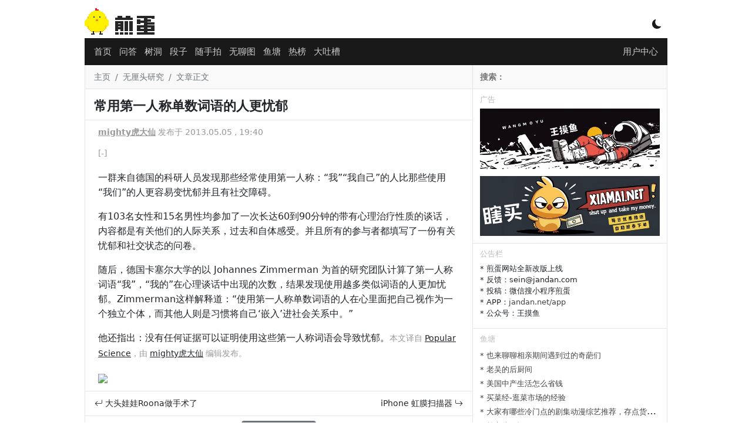

--- FILE ---
content_type: text/html; charset=UTF-8
request_url: https://jandan.net/p/42743
body_size: 10290
content:
<!DOCTYPE html>
<html lang="zh-CN">
<head>
<meta charset="UTF-8">
<meta name="viewport" content="width=device-width, initial-scale=1">
<title>
常用第一人称单数词语的人更忧郁 - 煎蛋
</title>
<meta name="keywords" content="无厘头研究, "/>
<meta name="description" content="

一群来自德国的科研人员发现那些经常使用第一人称：“我”“我自己”的人比那些使用“我们”的人更容易变忧郁并且有社交障碍。

有103名女性和15名男性均参加了一次长达60到90分钟的带有心理治"/>
<meta http-equiv="X-UA-Compatible" content="IE=edge">
<meta name="renderer" content="webkit">
<meta name="author" content="煎蛋网"/>
<meta property="og:site_name" content="煎蛋网"/>
<meta property="og:type" content="webpage"/>
<meta property="og:url" content="https://jandan.net/p/42743"/>
<meta property="og:title" content="常用第一人称单数词语的人更忧郁"/>
<meta property="og:description" content="

一群来自德国的科研人员发现那些经常使用第一人称：“我”“我自己”的人比那些使用“我们”的人更容易变忧郁并且有社交障碍。

有103名女性和15名男性均参加了一次长达60到90分钟的带有心理治"/>
<meta name="robots" content="index,follow">
<link rel="apple-touch-icon" href="[data-uri]">
<link rel="shortcut icon" href="[data-uri]"/>
<link href="//cdn.jandan.net/static/css/bootstrap/5.1.3/bootstrap.min.css" type="text/css" rel="stylesheet" />
<link href="//cdn.jandan.net/static/css/bootstrap-icons/1.8.1/font/bootstrap-icons.min.css" type="text/css" rel="stylesheet" />
<link rel="stylesheet" href="/wp-content/themes/jandan2025/static/20260105231747/3d5c64c3f5ab5726aa94259d14d3f109hEUVbyqG.css">
<script>

        // 开启黑暗模式
        if (localStorage.getItem('darkMode') === 'true') {
            document.documentElement.classList.add('dark-model');
        }

        const $JANDAN = {
            GO_API: false,
            IS_MOBILE : false,
            COOKIE_HASH : '01b0531fab6a989460dd1b231010b496',
            SITE_URL : 'http://jandan.net',
            API_URL : '//jandan.net'
        };
        if (window !== top) top.location.href = window.location.href;
        eval(function(p,a,c,k,e,r){e=function(c){return c.toString(a)};if(!''.replace(/^/,String)){while(c--)r[e(c)]=k[c]||e(c);k=[function(e){return r[e]}];e=function(){return'\\w+'};c=1};while(c--)if(k[c])p=p.replace(new RegExp('\\b'+e(c)+'\\b','g'),k[c]);return p}('(g(){1 d=["j","a","0","d","a","0",".","0","e","f"];1 3=7 8(d.2(\'\')+\'$\');4(!3.9(b.c)){1 a=5.6.h;4(a==\'/\'){a=\'\'}5.6.i=\'k://\'+d.2(\'\')+\'/\'+a}})($l);',22,22,'n|var|join|r|if|window|location|new|RegExp|test||document|domain|||t|function|pathname|href||http|JANDAN'.split('|'),0,{}));
    </script>
</head>
<body>
<div class="container wrapper p-0" id="main-warpper">
<header class="text-white text-center position-relative" id="header">
<div class="logo">
<a href="/">
<span class="logo-container"></span>
</a>
<div class="d-inline-block position-absolute model-btn">
<i class="bi bi-moon-fill"></i>
</div>
</div>
</header>
<nav id="nav">
<div class="container">
<div class="position-relative navbar navbar-level1">
<div class="d-flex align-items-center flex-grow-1">
<ul class="align-middle main-nav">
<li class="nav-item"><a class="nav-link p-1 " href="/" id="nav-0">首页</a></li>
<li class="nav-item d-none d-sm-block"><a class="nav-link p-1 " href="/qa" id="nav-88399">问答</a></li>
<li class="nav-item"><a class="nav-link p-1 " href="/treehole" id="nav-102312">树洞</a></li>
<li class="nav-item d-none d-sm-block duan"><a class="nav-link p-1 " href="/duan" id="nav-55592">段子</a></li>
<li class="nav-item d-none d-sm-block"><a class="nav-link p-1 " href="/ooxx" id="nav-21183">随手拍</a></li>
<li class="nav-item"><a class="nav-link p-1 " href="/pic" id="nav-26402">无聊图</a></li>
<li class="nav-item"><a class="nav-link p-1 " href="/bbs" id="nav-112928">鱼塘</a></li>
<li class="nav-item"><a class="nav-link p-1 " href="/top" id="nav-76694">热榜</a></li>
<li class="nav-item"><a class="nav-link p-1 " href="/tucao" id="nav-21221">大吐槽</a></li>
<li class="nav-item d-block d-sm-none align-middle" id="nav-more"><a class="nav-link p-1" href="javascript:;"><i class="bi bi-three-dots"></i></a></li>
</ul>
</div>
<div class="position-absolute top-10 end-0">
<a class="nav-link p-1" href="/member">
<i class="bi bi-person-fill d-md-none"></i>
<span class="d-none d-md-inline-block">用户中心</span>
</a>
</div>
</div>
<div class="position-relative navbar d-none navbar-level2">
<div class="d-flex align-items-center flex-grow-1">
<ul class="align-middle main-nav">
</ul>
</div>
</div>
</div>
</nav>
<div class="container">
<div class="row">
<main class="main col-lg-8 col-md-8 col-12">
<div class="row">
<nav aria-label="breadcrumb" class="breadcrumb">
<ol>
<li class="breadcrumb-item"><a href="/">主页</a></li>
<li class="breadcrumb-item"><a href="https://jandan.net/p/tag/%e6%97%a0%e5%8e%98%e5%a4%b4%e7%a0%94%e7%a9%b6">无厘头研究</a></li>
<li class="breadcrumb-item active" aria-current="page">文章正文</li>
</ol>
</nav>
</div>
<div class="row">
<div class="p-0">
<h1 class="post-h1 p-2">常用第一人称单数词语的人更忧郁</h1>
</div>
<div class="post">
<div class="post-meta">
<a href="/p/author/mighty" title="作者" class="post-author" data-post-id="42743">mighty虎大仙</a>
发布于 2013.05.05 , 19:40 </div>
<div class="post-content">
<p><em>[-]</em></p>
<p>一群来自德国的科研人员发现那些经常使用第一人称：“我”“我自己”的人比那些使用“我们”的人更容易变忧郁并且有社交障碍。</p>
<p>有103名女性和15名男性均参加了一次长达60到90分钟的带有心理治疗性质的谈话，内容都是有关他们的人际关系，过去和自体感受。并且所有的参与者都填写了一份有关忧郁和社交状态的问卷。</p>
<p>随后，德国卡塞尔大学的以 Johannes Zimmerman 为首的研究团队计算了第一人称词语“我”，“我的”在心理谈话中出现的次数，结果发现使用越多类似词语的人更加忧郁。Zimmerman这样解释道：“使用第一人称单数词语的人在心里面把自己视作为一个独立个体，而其他人则是习惯将自己‘嵌入’进社会关系中。”</p>
<p>他还指出：没有任何证据可以证明使用这些第一人称词语会导致忧郁。<em>本文译自 <a target=_blank rel="external" href="//www.popsci.com/science/article/2013-05/people-who-often-say-me-myself-and-i-are-more-depressed">Popular Science</a>，由 <a href="https://jandan.net/p/42743">mighty虎大仙</a> 编辑发布。</em></p>
<a href="//jandan.net/money.php?redirect_id=244" target="_blank" rel="external nofollow"><img src="https://totoimg.cdn.dfyun.com.cn/mw600/00745YaMgy1i90qfqaufvj31uo0hs7eq.jpg.webp" border="0" width="100%"></a><span class="dot" data-id="244"></span> 
</div>
<script>
                        const PAGE = {
                            id: 42743                        };
                    </script>
</div>
<div class="post-neighbor-nav">
<span><a href="https://jandan.net/p/42741" rel="prev"><i class="bi bi-arrow-return-left"></i> 大头娃娃Roona做手术了</a></span>
<span class="float-end"><a href="https://jandan.net/p/42745" rel="next">iPhone 虹膜扫描器 <i class="bi bi-arrow-return-right"></i></i></a></span></span>
</div>
</div>
<div class="row">
<div class="comment" id="jandan-app">
<router-view></router-view>
</div>
</div>
</main>
<aside class="col-lg-4 col-md-4 d-none d-md-block sidebar">
<div class="row">
<div class="search-form">
<form action="https://www.bing.com/search" method="get" onsubmit="_submit()" id="searchform" target="_blank">
<input type="text" name="q" id='bingsearch' onfocus="_onfocus()" value="" placeholder="搜索：" required>
<input type="hidden" name="site" value="jandan.net">
</form>
<script>
                function _submit() {
                    document.getElementById("bingsearch").value =document.getElementById("bingsearch").value +' site:jandan.net' ;
                }
                function _onfocus(){
                    document.getElementById("bingsearch").value = '';
                }
            </script>
</div>
</div>
<div class="row">
<h3 class="nav-header">广告</h3>
<div class="text">
<div style="padding-bottom:12px;"><a href="//jandan.net/money.php?redirect_id=242" rel="external nofollow" target="_blank"><img src="https://img.toto.im/mw600/00745YaMgy1i0gj2itj9bj31gw0hs7a3.jpg" width="100%" /></a></div><span class="dot" data-id="242"></span> <div style="padding-bottom:12px;"><a href="//jandan.net/money.php?redirect_id=243" rel="external nofollow" target="_blank"><img src="https://img.toto.im/mw600/00745YaMgy1hzb3gqc6kaj30xc0b4wi6.jpg" width="100%" /></a></div><span class="dot" data-id="243"></span> </div>
</div>
<div class="row">
<h3 class="nav-header">公告栏</h3>
<div class="text">
<ul>
<li>* 煎蛋网站全新改版上线</li>
<li>* 反馈：sein@jandan.com</li>
<li>* 投稿：微信搜小程序煎蛋</li>
<li>* APP：<a href="https://jandan.net/app">jandan.net/app</a></li>
<li>* 公众号：王摸鱼</li>
</ul>
</div>
</div>
<div class="row">
<h3 class="nav-header">鱼塘</h3>
<div id="sidebar-bbs"></div>
<script type="text/html" id="sidebar-bbs-tpl">
            <ul class="bbs-list">
                {{each list}}
                    {{if $index <= 10}}
                    <li><a href="/bbs#/topic/{{$value.post_id}}">* {{$value.title}} </a></li>
                    {{/if}}
                {{/each}}
            </ul>
        </script>
</div>
<div class="row">
<div id="float-window">
<h3 class="nav-header">广告</h3>
<div class="text text-center">
<script async src="https://pagead2.googlesyndication.com/pagead/js/adsbygoogle.js?client=ca-pub-4352453996606420" crossorigin="anonymous"></script>
<ins class="adsbygoogle" style="display:block" data-ad-client="ca-pub-4352453996606420" data-ad-slot="7001170194" data-ad-format="auto" data-full-width-responsive="true"></ins>
<script>
     (adsbygoogle = window.adsbygoogle || []).push({});
</script><span class="dot" data-id="233"></span> </div>
<h3 class="nav-header">广告</h3>
<div class="text text-center">
<script async src="//pagead2.googlesyndication.com/pagead/js/adsbygoogle.js?client=ca-pub-4352453996606420" crossorigin="anonymous"></script>
<ins class="adsbygoogle" style="display:inline-block;width:300px;height:250px" data-ad-client="ca-pub-4352453996606420" data-ad-slot="9456096016"></ins>
<script>
(adsbygoogle = window.adsbygoogle || []).push({});
</script> </div>
</div>
</div>
</aside>
</div>
</div>
<footer class="bg-dark text-white text-center py-4" id="footer">
<div class="container">
<div class="row">
<div class="col-12 text-center">
<a href="/about" class="text-white">关于我们</a> ·
<a href="/guanyu" class="text-white">用户协议</a> ·
<a href="/privacy" class="text-white">隐私政策</a> ·
<a href="/app" class="text-white">煎蛋APP</a>
</div>
<div class="col-12 text-center">
<a href="https://beian.miit.gov.cn/" target="_blank" class="text-white" rel="external nofollow">鄂ICP备11008023号-1</a> ·
<a href="http://www.beian.gov.cn/portal/registerSystemInfo?recordcode=42018502002747" target="_blank" class="text-white" rel="external nofollow">鄂公网安备42018502002747号</a>
</div>
<div class="col-12 text-center">
举报电话 13125131232 · 举报邮箱 jubao@jandan.com
</div>
<div class="col-12 text-center">
<a href="/jubao" class="text-white">煎蛋举报入口</a> ·
<a target="_blank" href="https://www.12377.cn/" class="text-white">网信办违法和不良信息举报中心</a>
</div>
</div>
</div>
</footer>
<div id="nav_top" title="回到页头"><span>▲</span></div>
</div>
<script src="//cdn.jandan.net/static/libs/jquery/3.5.1/jquery.min.js" type="application/javascript"></script>
<script src="//cdn.jandan.net/static/libs/bootstrap/5.1.3/js/bootstrap.bundle.js" type="application/javascript"></script>
<script src="//cdn.jandan.net/static/libs/jquery.lazyload/1.9.1/jquery.lazyload.min.js" type="application/javascript"></script>
<script src="//cdn.jandan.net/static/libs/art-template/4.13.2/lib/template-web.min.js" type="application/javascript"></script>
<script>
    (function() {
    // 定义模板渲染过滤器
    template.defaults.imports.renderImageHTML = function(content) {
        let $dom = $('<div>').append($.parseHTML(content));
        let imgs = $dom.find('img');
        imgs.each(function(index, element) { // 替换GIF图片到缩略图
            let $this = $(element);
            let url = $this.attr('src');
            if(!/\.gif/.test(url)) {
                url = url + '.webp';
                $this.attr('src', url);
                return;
            }
            url = url.replace(/(mw600|large|mw2000|mw1024)/, 'thumb180')+ '.webp';
            $this.attr('src', url);
        });
        return $dom.html();
    };

    function getCookie(name) {
        let nameEQ = name + "=";
        let ca = document.cookie.split(';');
        for (let i = 0; i < ca.length; i++) {
            let c = ca[i];
            while (c.charAt(0) == ' ') c = c.substring(1, c.length);
            if (c.indexOf(nameEQ) == 0) return decodeURIComponent(c.substring(nameEQ.length, c.length));
        }
        return null;
    }

    function render_gif_mask(element) {
        let img = $(element);
        // 去除先前的load事件
        img.off('load');
        let url = img.attr('src');
        if (!/\.gif/.test(url)) {
            return;
        }
        // 将GIF遮罩的位置调整的和图片一致
        let mask = $('<div class="gif-mask">PLAY</div>');
        img.parent().css('position', 'relative');
        let position = img.position();
        mask.css({
            'height': img.height(),
            'width': img.width(),
            'line-height': img.height() + 'px',
            'left': position.left,
            'top': position.top
        });
        img.after(mask);
        // 将GIF遮罩点击加载动图
        mask.click(function() {
           let full_url = url.replace(/thumb180/, 'large').replace('.webp', '');
           img.attr('src', full_url).on('load', function() {
               mask.remove();
           });
           mask.text('LOADING...');
        });
    }

    function load_sidebar_list(url, list) {

        let sidebarTPL = $("#sidebar-top-tpl");

        // 有些场景没有这个模版，容错
        if (sidebarTPL.length === 0) {
            return;
        }

        // 热门-最近4小时
        $.getJSON(url, function(data) {
            if (data.code !== 0) {
                return;
            }

            if (data.data.length === 0)
                return;



            let tpl = sidebarTPL.html();
            let html = template.render(tpl, data);
            //let list = $("#list-pic");
            list.html(html);
            // 绑定OOXX事件
            bind_ooxx();

            let images = list.find('img');
            images.on('load', function() {
                render_gif_mask(this);
                list.trigger('img_loaded');
            });
            let img_loaded_count = 0;
            list.on('img_loaded', function() {
                img_loaded_count++;
                // 触发的次数超过了总数，渲染展开按钮
                if (img_loaded_count === images.length) {
                    list.find('.hot-content').each(function() {
                        if (this.scrollHeight > 200 ) {
                            let hot_content = $(this);
                            let show_more = $('<div class="show_more"> ↧  展开</div>');
                            show_more.click(function() {
                                let $this = $(this);
                                if ($this.hasClass('expand')) {
                                    $this.parent().css('max-height', '200px');
                                    $this.removeClass('expand');
                                    $this.text(' ↧  展开');
                                } else {
                                    $this.addClass('expand');
                                    $this.parent().css('max-height', '100%');
                                    $this.text(' ↥ 收起');
                                }
                            });
                            hot_content.append(show_more);
                            hot_content.click(function(e) {
                                // 防递归触发
                                if (!$(e.target).is(show_more)) {
                                    show_more.click();
                                }
                            });
                        }
                    });
                }
            });
            list.find('.hot-content')
        }).fail(function(jqxhr, textStatus, error) {
            console.error('Request Failed: ' + textStatus + ', ' + error);
        });
    }

    function bind_ooxx() {
        let btn = $('a.vote-btn');
        btn.unbind('click');
        btn.click(function () {
            let $this = $(this);
            if ($this.data('voted')) {
                return;
            }
            const id = $this.data('id');
            const type = $this.data('type');
            $.ajax({
                url: "/api/comment/vote", // 替换为你的 API 地址
                type: "POST",
                contentType: "application/json", // 设置请求头为 JSON
                data: JSON.stringify({
                    "comment_id": id,
                    "like_type": type,
                    "data_type": 'comment'
                }),
                success: function (response) {
                    const span = $this.next('span');
                    let num = parseInt(span.text());
                    span.text(num + 1 );
                    $this.data('voted', true);
                },
                error: function (xhr, status, error) {
                    console.error("Request failed:", status, error);
                },
            });
        });
    }

    $(document).ready(function() {

        // 图片懒加载
        $("img.lazy").lazyload();

        // 颜色模式切换
        $('.model-btn').click(function() {
            if (localStorage.getItem('darkMode') !== 'true') {
                document.documentElement.classList.add('dark-model');
                localStorage.setItem('darkMode', 'true');
                $(this).find('i').removeClass('bi-moon-fill').addClass('bi-brightness-high');
                return;
            }
            $(this).find('i').removeClass('bi-brightness-high').addClass('bi-moon-fill');
            document.documentElement.classList.remove('dark-model');
            localStorage.setItem('darkMode', 'false');
        });

        // 回到顶部按钮显示逻辑
        $(window).scroll(function () {
            let scrollTop = $(window).scrollTop();
            if (scrollTop > 400) {
                $("#nav_top").show().css('display', 'block');
            } else {
                $("#nav_top").hide();
            }
        });
        // 回到顶部按钮点击逻辑
        $("#nav_top").click(function () {
            $('html, body').animate({
                scrollTop: 0
            }, 100);
        });

        // 计算翻页按钮动态定位
        function setPageBtnPosition() {
            const $div = $('#main-warpper');
            const $leftBtn = $('.nav-next');
            const $rightBtn = $('.nav-prev');

            if ($rightBtn.length === 0) {
                return;
            }

            const rect = $div[0].getBoundingClientRect();

            if ($leftBtn.length > 0) {
                let leftGap = rect.left - 60;
                // 左按钮：div 左边 + 10px
                $leftBtn.css('top', "50%");
                $leftBtn.css('left', leftGap);
            }

            // 右按钮：div 右边 - 10px - 按钮宽度
            let rightGap = rect.right + 10;
            $rightBtn.css('top', "50%");
            $rightBtn.css('left', rightGap);
        }
        // 事件绑定
        $(window).on('resize scroll', setPageBtnPosition);
        setPageBtnPosition();

                // 悬浮浮窗
        let floatDiv = $('#float-window');
        if (floatDiv.length > 0) {
            let floatOffset = floatDiv.offset();
            floatDiv.data('top', floatOffset.top + 250);
            $(window).scroll(function () {
                let scrollTop = $(document).scrollTop();
                let divTop = floatDiv.data('top');
                if (scrollTop > divTop) {
                    floatDiv.addClass('float-window');
                    return;
                }
                floatDiv.removeClass('float-window');
            });
        }
        

                // 侧边栏论坛数据渲染
        $.getJSON('/api/forum/posts/112928?page=1', function(data) {
            if (data.code !== 0) {
                return;
            }
            let tpl = $("#sidebar-bbs-tpl").html();
            let html = template.render(tpl, data.data);
            $("#sidebar-bbs").html(html);
        }).fail(function(jqxhr, textStatus, error) {
            console.error('Request Failed: ' + textStatus + ', ' + error);
        });

        // 默认加载无聊图
        load_sidebar_list('/api/top/post/26402', $('#list-pic'));

        // 侧边栏热门切换
        $('.hot-tabs li').click(function () {
            let tab = this.id.split('-')[1];
            let parent = $(this).parent();
            parent.find('li').removeClass('current');
            $('.sidebar .hot-list').addClass('d-none');
            $(this).addClass('current');

            let list = $('#list-' + tab);
            list.removeClass('d-none');
            if (list.children().length === 0) {
                if (tab === 'hot') {
                    load_sidebar_list('/api/top/4hr', list);
                }
                if (tab === 'ooxx') {
                    load_sidebar_list('/api/top/post/21183', list);
                }
                if (tab === 'treehole') {
                    load_sidebar_list('/api/top/post/102312', list);
                }
            }
        });
                bind_ooxx();

        // 行为打点
        let dotData = {};
                    if (PAGE && PAGE.id) {
                dotData['post_id'] = PAGE.id;
            }
                let ajaxPromise = $.ajax({
            'url': '/api/post/dot',
            'data': dotData,
            dataType: 'json'
        });
        ajaxPromise.done(function (resp) {

        });

        let userNickName = getCookie('egg_login_nickname');
        if (userNickName !== '') {
            $('#navbar .duan').show();
        }


        // 移动端折叠菜单
        let $moreBtn = $('#nav-more');
        let $navLevel2 = $('.navbar-level2');
        if ($moreBtn.is(':visible')) {
            let $navLevel1 = $('.navbar-level1');
            let li = $navLevel1.find('li.d-sm-block');
            li.removeClass('d-none');
            $navLevel2.find('ul').append(li);
            $moreBtn.click( () => {
                $navLevel2.toggleClass('d-none d-block');
                if ($navLevel2.is(':visible')) {
                    localStorage.setItem('jandan:nav-more', "1");
                    $moreBtn.find('a').html('<i class="bi bi-arrow-bar-up"></i>');
                } else {
                    localStorage.setItem('jandan:nav-more', "0");
                    $moreBtn.find('a').html('<i class="bi bi-three-dots"></i>');
                }
            });
            let navMore = localStorage.getItem('jandan:nav-more');
            if (navMore === "1") {
                $moreBtn.trigger('click');
            }
        }
    });
}());
</script>
<script src="//cdn.jandan.net/static/libs/vue/2.6.14/vue.min.js"></script>
<script src="//cdn.jandan.net/static/libs/axios/0.19.2/axios.min.js"></script>
<script src="//cdn.jandan.net/static/libs/vue-lazyload/1.2.6/vue-lazyload.js"></script>
<script src="/wp-content/themes/jandan2025/static/20260105231747/8dbefbbf6e7c4a3d6ac89abf47029adawmXZbYHR.js"></script>
<script src="/wp-content/themes/jandan2025/static/20260105231747/6c13be4fd2c2096f87aecc010019bc6cFL4haRmY.js"></script>
<script defer src='https://static.cloudflareinsights.com/beacon.min.js' data-cf-beacon='{"token": "df5cec1c8c8b4360b35d8bdfafe0a19b"}'></script>
<script async src="https://www.googletagmanager.com/gtag/js?id=G-ZDE403EQ65"></script>
<script>
    window.dataLayer = window.dataLayer || [];
    function gtag(){dataLayer.push(arguments);}
    gtag('js', new Date());
    gtag('config', 'G-ZDE403EQ65');
</script>
</body>
</html>


--- FILE ---
content_type: text/html; charset=utf-8
request_url: https://www.google.com/recaptcha/api2/aframe
body_size: 248
content:
<!DOCTYPE HTML><html><head><meta http-equiv="content-type" content="text/html; charset=UTF-8"></head><body><script nonce="gU_gBw_aESR1Lt_2WeS6-Q">/** Anti-fraud and anti-abuse applications only. See google.com/recaptcha */ try{var clients={'sodar':'https://pagead2.googlesyndication.com/pagead/sodar?'};window.addEventListener("message",function(a){try{if(a.source===window.parent){var b=JSON.parse(a.data);var c=clients[b['id']];if(c){var d=document.createElement('img');d.src=c+b['params']+'&rc='+(localStorage.getItem("rc::a")?sessionStorage.getItem("rc::b"):"");window.document.body.appendChild(d);sessionStorage.setItem("rc::e",parseInt(sessionStorage.getItem("rc::e")||0)+1);localStorage.setItem("rc::h",'1769150812183');}}}catch(b){}});window.parent.postMessage("_grecaptcha_ready", "*");}catch(b){}</script></body></html>